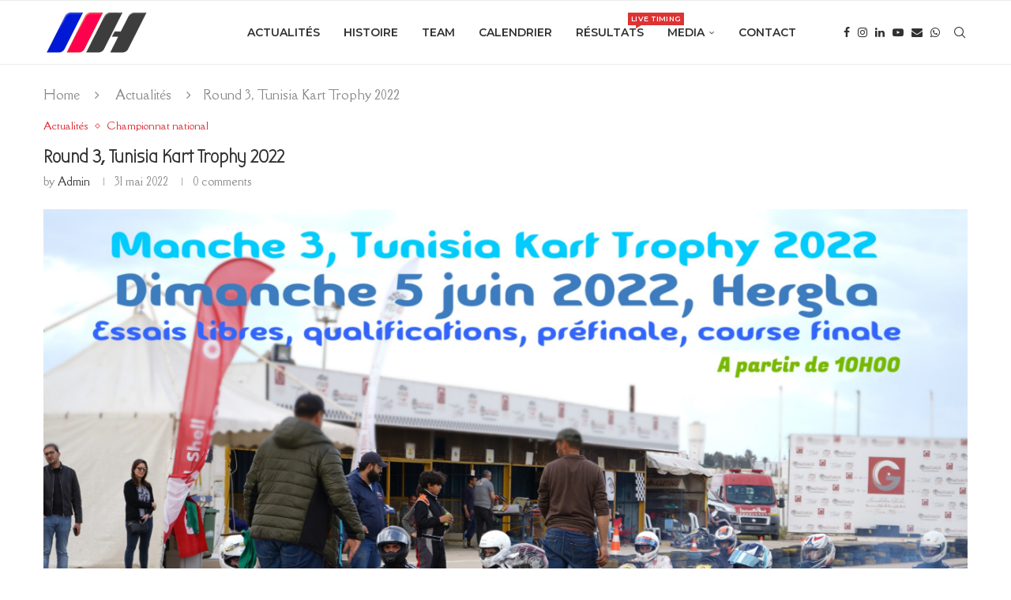

--- FILE ---
content_type: text/css
request_url: http://www.mehdihanini.com/wp-content/uploads/elementor/css/post-592.css?ver=1768529480
body_size: 408
content:
.elementor-kit-592{--e-global-color-primary:#FE1558;--e-global-color-secondary:#000000;--e-global-color-text:#666666;--e-global-color-accent:#FE1558;--e-global-color-lighter:#999999;--e-global-color-dark:#222222;--e-global-color-border:#E0E0E0;--e-global-color-0782c46:#F5F5F5;--e-global-typography-primary-font-family:"Ridez";--e-global-typography-primary-font-weight:700;--e-global-typography-secondary-font-family:"Rajdhani";--e-global-typography-secondary-font-weight:600;--e-global-typography-text-font-family:"Rajdhani";--e-global-typography-text-font-weight:500;--e-global-typography-accent-font-family:"Ridez";--e-global-typography-accent-font-weight:700;}.elementor-section.elementor-section-boxed > .elementor-container{max-width:1410px;}.e-con{--container-max-width:1410px;}.elementor-widget:not(:last-child){margin-block-end:0px;}.elementor-element{--widgets-spacing:0px 0px;--widgets-spacing-row:0px;--widgets-spacing-column:0px;}{}h1.entry-title{display:var(--page-title-display);}@media(max-width:1024px){.elementor-section.elementor-section-boxed > .elementor-container{max-width:1024px;}.e-con{--container-max-width:1024px;}}@media(max-width:767px){.elementor-section.elementor-section-boxed > .elementor-container{max-width:767px;}.e-con{--container-max-width:767px;}}